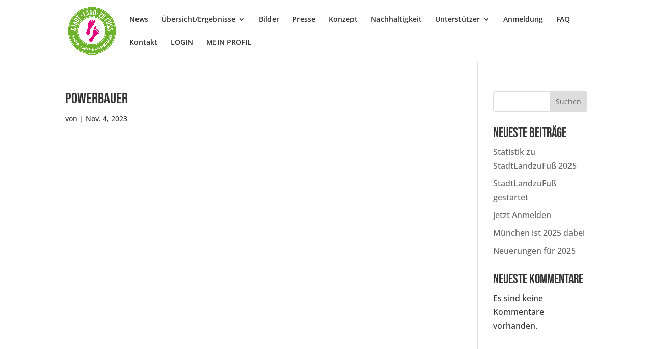

--- FILE ---
content_type: text/css
request_url: https://www.stadtlandzufuss.de/wp-content/themes/Divi-child/style.css?ver=4.27.4
body_size: 492
content:
/*
    Theme Name:   Divi Child
    Theme URI:    http://elegantthemes.com/
    Description:  Divi Child Theme
    Author:       ElegantThemes
    Author URI:   http://elegantthemes.com
    Template:     Divi
    Version:      0.0.1
    License:      GNU General Public License v2 or later
    License URI:  http://www.gnu.org/licenses/gpl-2.0.html
    Tags: responsive-layout, one-column, two-columns, three-columns, four-columns, left-sidebar, right-sidebar, custom-background, custom-colors, featured-images, full-width-template, post-formats, rtl-language-support, theme-options, threaded-comments, translation-ready
    Text Domain:  divi-child-theme
*/